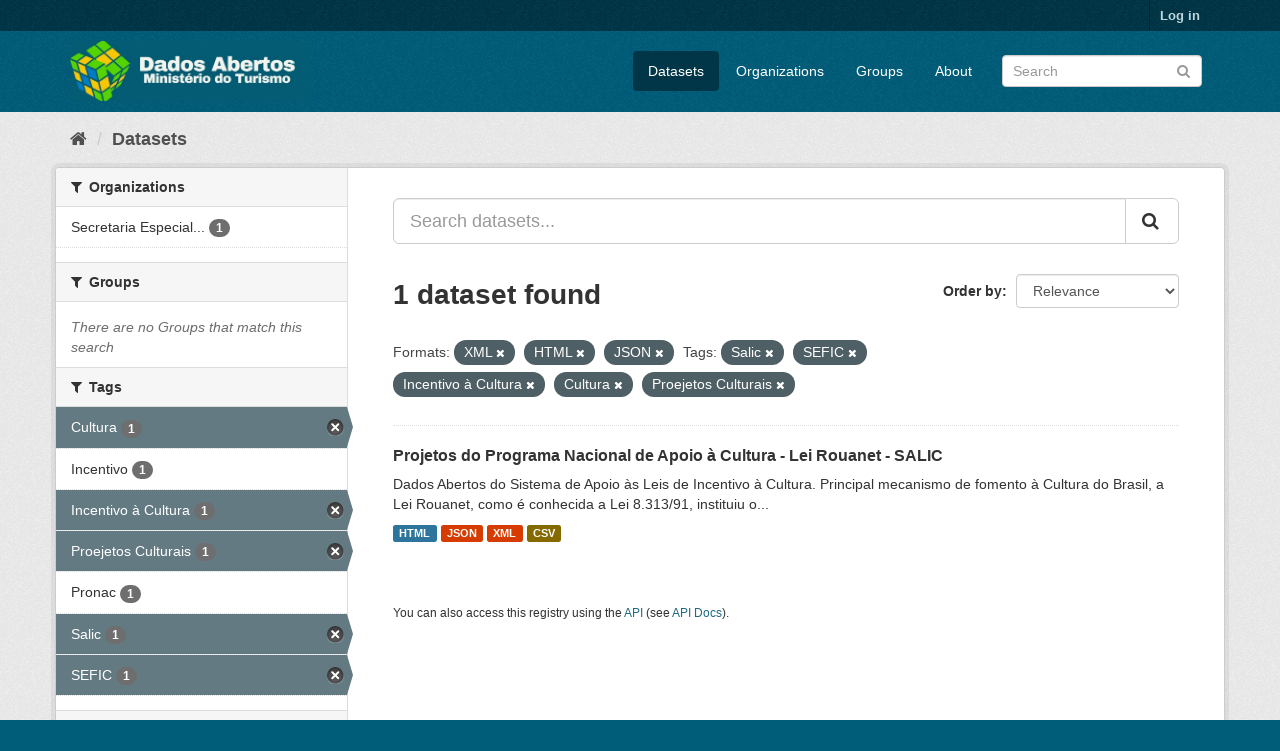

--- FILE ---
content_type: text/html; charset=utf-8
request_url: https://dados.turismo.gov.br/dataset/?res_format=XML&res_format=HTML&tags=Salic&tags=SEFIC&tags=Incentivo+%C3%A0+Cultura&tags=Cultura&tags=Proejetos+Culturais&res_format=JSON
body_size: 5495
content:
<!DOCTYPE html>
<!--[if IE 9]> <html lang="en" class="ie9"> <![endif]-->
<!--[if gt IE 8]><!--> <html lang="en"> <!--<![endif]-->
  <head>
    <meta charset="utf-8" />
      <meta name="generator" content="ckan 2.9.2" />
      <meta name="viewport" content="width=device-width, initial-scale=1.0">
    <title>Dataset - Dados Abertos</title>

    
    <link rel="shortcut icon" href="/base/images/ckan.ico" />
    
      
      
      
      
    

    
      
      
    

    
    <link href="/webassets/base/a98d57ea_main.css" rel="stylesheet"/>
    
  </head>

  
  <body data-site-root="https://dados.turismo.gov.br/" data-locale-root="https://dados.turismo.gov.br/" >

    
    <div class="sr-only sr-only-focusable"><a href="#content">Skip to content</a></div>
  

  
     
<div class="account-masthead">
  <div class="container">
     
    <nav class="account not-authed" aria-label="Account">
      <ul class="list-unstyled">
        
        <li><a href="/user/login">Log in</a></li>
         
      </ul>
    </nav>
     
  </div>
</div>

<header class="navbar navbar-static-top masthead">
    
  <div class="container">
    <div class="navbar-right">
      <button data-target="#main-navigation-toggle" data-toggle="collapse" class="navbar-toggle collapsed" type="button" aria-label="expand or collapse" aria-expanded="false">
        <span class="sr-only">Toggle navigation</span>
        <span class="fa fa-bars"></span>
      </button>
    </div>
    <hgroup class="header-image navbar-left">
       
      <a class="logo" href="/"><img src="/uploads/admin/2021-10-19-130513.513282BannerDadosAbertosCkanv2.jpg" alt="Dados Abertos" title="Dados Abertos" /></a>
       
    </hgroup>

    <div class="collapse navbar-collapse" id="main-navigation-toggle">
      
      <nav class="section navigation">
        <ul class="nav nav-pills">
            
		<li class="active"><a href="/dataset/">Datasets</a></li><li><a href="/organization/">Organizations</a></li><li><a href="/group/">Groups</a></li><li><a href="/about">About</a></li>
	    
        </ul>
      </nav>
       
      <form class="section site-search simple-input" action="/dataset/" method="get">
        <div class="field">
          <label for="field-sitewide-search">Search Datasets</label>
          <input id="field-sitewide-search" type="text" class="form-control" name="q" placeholder="Search" aria-label="Search datasets"/>
          <button class="btn-search" type="submit" aria-label="Submit"><i class="fa fa-search"></i></button>
        </div>
      </form>
      
    </div>
  </div>
</header>

  
    <div class="main">
      <div id="content" class="container">
        
          
            <div class="flash-messages">
              
                
              
            </div>
          

          
            <div class="toolbar" role="navigation" aria-label="Breadcrumb">
              
                
                  <ol class="breadcrumb">
                    
<li class="home"><a href="/" aria-label="Home"><i class="fa fa-home"></i><span> Home</span></a></li>
                    
  <li class="active"><a href="/dataset/">Datasets</a></li>

                  </ol>
                
              
            </div>
          

          <div class="row wrapper">
            
            
            

            
              <aside class="secondary col-sm-3">
                
                
  <div class="filters">
    <div>
      
        

    
    
	
	    
	    
		<section class="module module-narrow module-shallow">
		    
			<h2 class="module-heading">
			    <i class="fa fa-filter"></i>
			    
			    Organizations
			</h2>
		    
		    
			
			    
				<nav aria-label="Organizations">
				    <ul class="list-unstyled nav nav-simple nav-facet">
					
					    
					    
					    
					    
					    <li class="nav-item">
						<a href="/dataset/?res_format=XML&amp;res_format=HTML&amp;res_format=JSON&amp;tags=Salic&amp;tags=SEFIC&amp;tags=Incentivo+%C3%A0+Cultura&amp;tags=Cultura&amp;tags=Proejetos+Culturais&amp;organization=secretaria-especial-da-cultura" title="Secretaria Especial da Cultura">
						    <span class="item-label">Secretaria Especial...</span>
						    <span class="hidden separator"> - </span>
						    <span class="item-count badge">1</span>
						</a>
					    </li>
					
				    </ul>
				</nav>

				<p class="module-footer">
				    
					
				    
				</p>
			    
			
		    
		</section>
	    
	
    

      
        

    
    
	
	    
	    
		<section class="module module-narrow module-shallow">
		    
			<h2 class="module-heading">
			    <i class="fa fa-filter"></i>
			    
			    Groups
			</h2>
		    
		    
			
			    
				<p class="module-content empty">There are no Groups that match this search</p>
			    
			
		    
		</section>
	    
	
    

      
        

    
    
	
	    
	    
		<section class="module module-narrow module-shallow">
		    
			<h2 class="module-heading">
			    <i class="fa fa-filter"></i>
			    
			    Tags
			</h2>
		    
		    
			
			    
				<nav aria-label="Tags">
				    <ul class="list-unstyled nav nav-simple nav-facet">
					
					    
					    
					    
					    
					    <li class="nav-item active">
						<a href="/dataset/?res_format=XML&amp;res_format=HTML&amp;res_format=JSON&amp;tags=Salic&amp;tags=SEFIC&amp;tags=Incentivo+%C3%A0+Cultura&amp;tags=Proejetos+Culturais" title="">
						    <span class="item-label">Cultura</span>
						    <span class="hidden separator"> - </span>
						    <span class="item-count badge">1</span>
						</a>
					    </li>
					
					    
					    
					    
					    
					    <li class="nav-item">
						<a href="/dataset/?res_format=XML&amp;res_format=HTML&amp;res_format=JSON&amp;tags=Salic&amp;tags=SEFIC&amp;tags=Incentivo+%C3%A0+Cultura&amp;tags=Cultura&amp;tags=Proejetos+Culturais&amp;tags=Incentivo" title="">
						    <span class="item-label">Incentivo</span>
						    <span class="hidden separator"> - </span>
						    <span class="item-count badge">1</span>
						</a>
					    </li>
					
					    
					    
					    
					    
					    <li class="nav-item active">
						<a href="/dataset/?res_format=XML&amp;res_format=HTML&amp;res_format=JSON&amp;tags=Salic&amp;tags=SEFIC&amp;tags=Cultura&amp;tags=Proejetos+Culturais" title="">
						    <span class="item-label">Incentivo à Cultura</span>
						    <span class="hidden separator"> - </span>
						    <span class="item-count badge">1</span>
						</a>
					    </li>
					
					    
					    
					    
					    
					    <li class="nav-item active">
						<a href="/dataset/?res_format=XML&amp;res_format=HTML&amp;res_format=JSON&amp;tags=Salic&amp;tags=SEFIC&amp;tags=Incentivo+%C3%A0+Cultura&amp;tags=Cultura" title="">
						    <span class="item-label">Proejetos Culturais</span>
						    <span class="hidden separator"> - </span>
						    <span class="item-count badge">1</span>
						</a>
					    </li>
					
					    
					    
					    
					    
					    <li class="nav-item">
						<a href="/dataset/?res_format=XML&amp;res_format=HTML&amp;res_format=JSON&amp;tags=Salic&amp;tags=SEFIC&amp;tags=Incentivo+%C3%A0+Cultura&amp;tags=Cultura&amp;tags=Proejetos+Culturais&amp;tags=Pronac" title="">
						    <span class="item-label">Pronac</span>
						    <span class="hidden separator"> - </span>
						    <span class="item-count badge">1</span>
						</a>
					    </li>
					
					    
					    
					    
					    
					    <li class="nav-item active">
						<a href="/dataset/?res_format=XML&amp;res_format=HTML&amp;res_format=JSON&amp;tags=SEFIC&amp;tags=Incentivo+%C3%A0+Cultura&amp;tags=Cultura&amp;tags=Proejetos+Culturais" title="">
						    <span class="item-label">Salic</span>
						    <span class="hidden separator"> - </span>
						    <span class="item-count badge">1</span>
						</a>
					    </li>
					
					    
					    
					    
					    
					    <li class="nav-item active">
						<a href="/dataset/?res_format=XML&amp;res_format=HTML&amp;res_format=JSON&amp;tags=Salic&amp;tags=Incentivo+%C3%A0+Cultura&amp;tags=Cultura&amp;tags=Proejetos+Culturais" title="">
						    <span class="item-label">SEFIC</span>
						    <span class="hidden separator"> - </span>
						    <span class="item-count badge">1</span>
						</a>
					    </li>
					
				    </ul>
				</nav>

				<p class="module-footer">
				    
					
				    
				</p>
			    
			
		    
		</section>
	    
	
    

      
        

    
    
	
	    
	    
		<section class="module module-narrow module-shallow">
		    
			<h2 class="module-heading">
			    <i class="fa fa-filter"></i>
			    
			    Formats
			</h2>
		    
		    
			
			    
				<nav aria-label="Formats">
				    <ul class="list-unstyled nav nav-simple nav-facet">
					
					    
					    
					    
					    
					    <li class="nav-item">
						<a href="/dataset/?res_format=XML&amp;res_format=HTML&amp;res_format=JSON&amp;tags=Salic&amp;tags=SEFIC&amp;tags=Incentivo+%C3%A0+Cultura&amp;tags=Cultura&amp;tags=Proejetos+Culturais&amp;res_format=CSV" title="">
						    <span class="item-label">CSV</span>
						    <span class="hidden separator"> - </span>
						    <span class="item-count badge">1</span>
						</a>
					    </li>
					
					    
					    
					    
					    
					    <li class="nav-item active">
						<a href="/dataset/?res_format=XML&amp;res_format=JSON&amp;tags=Salic&amp;tags=SEFIC&amp;tags=Incentivo+%C3%A0+Cultura&amp;tags=Cultura&amp;tags=Proejetos+Culturais" title="">
						    <span class="item-label">HTML</span>
						    <span class="hidden separator"> - </span>
						    <span class="item-count badge">1</span>
						</a>
					    </li>
					
					    
					    
					    
					    
					    <li class="nav-item active">
						<a href="/dataset/?res_format=XML&amp;res_format=HTML&amp;tags=Salic&amp;tags=SEFIC&amp;tags=Incentivo+%C3%A0+Cultura&amp;tags=Cultura&amp;tags=Proejetos+Culturais" title="">
						    <span class="item-label">JSON</span>
						    <span class="hidden separator"> - </span>
						    <span class="item-count badge">1</span>
						</a>
					    </li>
					
					    
					    
					    
					    
					    <li class="nav-item active">
						<a href="/dataset/?res_format=HTML&amp;res_format=JSON&amp;tags=Salic&amp;tags=SEFIC&amp;tags=Incentivo+%C3%A0+Cultura&amp;tags=Cultura&amp;tags=Proejetos+Culturais" title="">
						    <span class="item-label">XML</span>
						    <span class="hidden separator"> - </span>
						    <span class="item-count badge">1</span>
						</a>
					    </li>
					
				    </ul>
				</nav>

				<p class="module-footer">
				    
					
				    
				</p>
			    
			
		    
		</section>
	    
	
    

      
        

    
    
	
	    
	    
		<section class="module module-narrow module-shallow">
		    
			<h2 class="module-heading">
			    <i class="fa fa-filter"></i>
			    
			    Licenses
			</h2>
		    
		    
			
			    
				<p class="module-content empty">There are no Licenses that match this search</p>
			    
			
		    
		</section>
	    
	
    

      
    </div>
    <a class="close no-text hide-filters"><i class="fa fa-times-circle"></i><span class="text">close</span></a>
  </div>

              </aside>
            

            
              <div class="primary col-sm-9 col-xs-12" role="main">
                
                
  <section class="module">
    <div class="module-content">
      
        
      
      
        
        
        







<form id="dataset-search-form" class="search-form" method="get" data-module="select-switch">

  
    <div class="input-group search-input-group">
      <input aria-label="Search datasets..." id="field-giant-search" type="text" class="form-control input-lg" name="q" value="" autocomplete="off" placeholder="Search datasets...">
      
      <span class="input-group-btn">
        <button class="btn btn-default btn-lg" type="submit" value="search" aria-label="Submit">
          <i class="fa fa-search"></i>
        </button>
      </span>
      
    </div>
  

  
    <span>
  
  

  
  
  
  <input type="hidden" name="res_format" value="XML" />
  
  
  
  
  
  <input type="hidden" name="res_format" value="HTML" />
  
  
  
  
  
  <input type="hidden" name="res_format" value="JSON" />
  
  
  
  
  
  <input type="hidden" name="tags" value="Salic" />
  
  
  
  
  
  <input type="hidden" name="tags" value="SEFIC" />
  
  
  
  
  
  <input type="hidden" name="tags" value="Incentivo à Cultura" />
  
  
  
  
  
  <input type="hidden" name="tags" value="Cultura" />
  
  
  
  
  
  <input type="hidden" name="tags" value="Proejetos Culturais" />
  
  
  
  </span>
  

  
    
      <div class="form-select form-group control-order-by">
        <label for="field-order-by">Order by</label>
        <select id="field-order-by" name="sort" class="form-control">
          
            
              <option value="score desc, metadata_modified desc" selected="selected">Relevance</option>
            
          
            
              <option value="title_string asc">Name Ascending</option>
            
          
            
              <option value="title_string desc">Name Descending</option>
            
          
            
              <option value="metadata_modified desc">Last Modified</option>
            
          
            
          
        </select>
        
        <button class="btn btn-default js-hide" type="submit">Go</button>
        
      </div>
    
  

  
    
      <h1>

  
  
  
  

1 dataset found</h1>
    
  

  
    
      <p class="filter-list">
        
          
          <span class="facet">Formats:</span>
          
            <span class="filtered pill">XML
              <a href="/dataset/?res_format=HTML&amp;res_format=JSON&amp;tags=Salic&amp;tags=SEFIC&amp;tags=Incentivo+%C3%A0+Cultura&amp;tags=Cultura&amp;tags=Proejetos+Culturais" class="remove" title="Remove"><i class="fa fa-times"></i></a>
            </span>
          
            <span class="filtered pill">HTML
              <a href="/dataset/?res_format=XML&amp;res_format=JSON&amp;tags=Salic&amp;tags=SEFIC&amp;tags=Incentivo+%C3%A0+Cultura&amp;tags=Cultura&amp;tags=Proejetos+Culturais" class="remove" title="Remove"><i class="fa fa-times"></i></a>
            </span>
          
            <span class="filtered pill">JSON
              <a href="/dataset/?res_format=XML&amp;res_format=HTML&amp;tags=Salic&amp;tags=SEFIC&amp;tags=Incentivo+%C3%A0+Cultura&amp;tags=Cultura&amp;tags=Proejetos+Culturais" class="remove" title="Remove"><i class="fa fa-times"></i></a>
            </span>
          
        
          
          <span class="facet">Tags:</span>
          
            <span class="filtered pill">Salic
              <a href="/dataset/?res_format=XML&amp;res_format=HTML&amp;res_format=JSON&amp;tags=SEFIC&amp;tags=Incentivo+%C3%A0+Cultura&amp;tags=Cultura&amp;tags=Proejetos+Culturais" class="remove" title="Remove"><i class="fa fa-times"></i></a>
            </span>
          
            <span class="filtered pill">SEFIC
              <a href="/dataset/?res_format=XML&amp;res_format=HTML&amp;res_format=JSON&amp;tags=Salic&amp;tags=Incentivo+%C3%A0+Cultura&amp;tags=Cultura&amp;tags=Proejetos+Culturais" class="remove" title="Remove"><i class="fa fa-times"></i></a>
            </span>
          
            <span class="filtered pill">Incentivo à Cultura
              <a href="/dataset/?res_format=XML&amp;res_format=HTML&amp;res_format=JSON&amp;tags=Salic&amp;tags=SEFIC&amp;tags=Cultura&amp;tags=Proejetos+Culturais" class="remove" title="Remove"><i class="fa fa-times"></i></a>
            </span>
          
            <span class="filtered pill">Cultura
              <a href="/dataset/?res_format=XML&amp;res_format=HTML&amp;res_format=JSON&amp;tags=Salic&amp;tags=SEFIC&amp;tags=Incentivo+%C3%A0+Cultura&amp;tags=Proejetos+Culturais" class="remove" title="Remove"><i class="fa fa-times"></i></a>
            </span>
          
            <span class="filtered pill">Proejetos Culturais
              <a href="/dataset/?res_format=XML&amp;res_format=HTML&amp;res_format=JSON&amp;tags=Salic&amp;tags=SEFIC&amp;tags=Incentivo+%C3%A0+Cultura&amp;tags=Cultura" class="remove" title="Remove"><i class="fa fa-times"></i></a>
            </span>
          
        
      </p>
      <a class="show-filters btn btn-default">Filter Results</a>
    
  

</form>




      
      
        

  
    <ul class="dataset-list list-unstyled">
    	
	      
	        






  <li class="dataset-item">
    
      <div class="dataset-content">
        
          <h2 class="dataset-heading">
            
              
            
            
		<a href="/dataset/projetos-do-programa-nacional-de-apoio-a-cultura-lei-rouanet-salic">Projetos do Programa Nacional de Apoio à Cultura - Lei Rouanet - SALIC</a>
            
            
              
              
            
          </h2>
        
        
          
        
        
          
            <div>Dados Abertos do Sistema de Apoio às Leis de Incentivo à Cultura.
Principal mecanismo de fomento à Cultura do Brasil, a Lei Rouanet, como é conhecida a Lei 8.313/91, instituiu o...</div>
          
        
      </div>
      
        
          
            <ul class="dataset-resources list-unstyled">
              
                
                <li>
                  <a href="/dataset/projetos-do-programa-nacional-de-apoio-a-cultura-lei-rouanet-salic" class="label label-default" data-format="html">HTML</a>
                </li>
                
                <li>
                  <a href="/dataset/projetos-do-programa-nacional-de-apoio-a-cultura-lei-rouanet-salic" class="label label-default" data-format="json">JSON</a>
                </li>
                
                <li>
                  <a href="/dataset/projetos-do-programa-nacional-de-apoio-a-cultura-lei-rouanet-salic" class="label label-default" data-format="xml">XML</a>
                </li>
                
                <li>
                  <a href="/dataset/projetos-do-programa-nacional-de-apoio-a-cultura-lei-rouanet-salic" class="label label-default" data-format="csv">CSV</a>
                </li>
                
              
            </ul>
          
        
      
    
  </li>

	      
	    
    </ul>
  

      
    </div>

    
      
    
  </section>

  
    <section class="module">
      <div class="module-content">
        
          <small>
            
            
            
          You can also access this registry using the <a href="/api/3">API</a> (see <a href="http://docs.ckan.org/en/2.9/api/">API Docs</a>).
          </small>
        
      </div>
    </section>
  

              </div>
            
          </div>
        
      </div>
    </div>
  
    <footer class="site-footer">
  <div class="container">
    
    <div class="row">
      <div class="col-md-8 footer-links">
        
          <ul class="list-unstyled">
            
              <li><a href="/about">About Dados Abertos</a></li>
            
          </ul>
          <ul class="list-unstyled">
            
              
              <li><a href="http://docs.ckan.org/en/2.9/api/">CKAN API</a></li>
              <li><a href="http://www.ckan.org/">CKAN Association</a></li>
              <li><a href="http://www.opendefinition.org/okd/"><img src="/base/images/od_80x15_blue.png" alt="Open Data"></a></li>
            
          </ul>
        
      </div>
      <div class="col-md-4 attribution">
        
          <p><strong>Powered by</strong> <a class="hide-text ckan-footer-logo" href="http://ckan.org">CKAN</a></p>
        
        
          
<form class="form-inline form-select lang-select" action="/util/redirect" data-module="select-switch" method="POST">
  <label for="field-lang-select">Language</label>
  <select id="field-lang-select" name="url" data-module="autocomplete" data-module-dropdown-class="lang-dropdown" data-module-container-class="lang-container">
    
      <option value="/en/dataset/?res_format=XML&amp;res_format=HTML&amp;tags=Salic&amp;tags=SEFIC&amp;tags=Incentivo+%C3%A0+Cultura&amp;tags=Cultura&amp;tags=Proejetos+Culturais&amp;res_format=JSON" selected="selected">
        English
      </option>
    
      <option value="/pt_BR/dataset/?res_format=XML&amp;res_format=HTML&amp;tags=Salic&amp;tags=SEFIC&amp;tags=Incentivo+%C3%A0+Cultura&amp;tags=Cultura&amp;tags=Proejetos+Culturais&amp;res_format=JSON" >
        português (Brasil)
      </option>
    
      <option value="/ja/dataset/?res_format=XML&amp;res_format=HTML&amp;tags=Salic&amp;tags=SEFIC&amp;tags=Incentivo+%C3%A0+Cultura&amp;tags=Cultura&amp;tags=Proejetos+Culturais&amp;res_format=JSON" >
        日本語
      </option>
    
      <option value="/it/dataset/?res_format=XML&amp;res_format=HTML&amp;tags=Salic&amp;tags=SEFIC&amp;tags=Incentivo+%C3%A0+Cultura&amp;tags=Cultura&amp;tags=Proejetos+Culturais&amp;res_format=JSON" >
        italiano
      </option>
    
      <option value="/cs_CZ/dataset/?res_format=XML&amp;res_format=HTML&amp;tags=Salic&amp;tags=SEFIC&amp;tags=Incentivo+%C3%A0+Cultura&amp;tags=Cultura&amp;tags=Proejetos+Culturais&amp;res_format=JSON" >
        čeština (Česko)
      </option>
    
      <option value="/ca/dataset/?res_format=XML&amp;res_format=HTML&amp;tags=Salic&amp;tags=SEFIC&amp;tags=Incentivo+%C3%A0+Cultura&amp;tags=Cultura&amp;tags=Proejetos+Culturais&amp;res_format=JSON" >
        català
      </option>
    
      <option value="/es/dataset/?res_format=XML&amp;res_format=HTML&amp;tags=Salic&amp;tags=SEFIC&amp;tags=Incentivo+%C3%A0+Cultura&amp;tags=Cultura&amp;tags=Proejetos+Culturais&amp;res_format=JSON" >
        español
      </option>
    
      <option value="/fr/dataset/?res_format=XML&amp;res_format=HTML&amp;tags=Salic&amp;tags=SEFIC&amp;tags=Incentivo+%C3%A0+Cultura&amp;tags=Cultura&amp;tags=Proejetos+Culturais&amp;res_format=JSON" >
        français
      </option>
    
      <option value="/el/dataset/?res_format=XML&amp;res_format=HTML&amp;tags=Salic&amp;tags=SEFIC&amp;tags=Incentivo+%C3%A0+Cultura&amp;tags=Cultura&amp;tags=Proejetos+Culturais&amp;res_format=JSON" >
        Ελληνικά
      </option>
    
      <option value="/sv/dataset/?res_format=XML&amp;res_format=HTML&amp;tags=Salic&amp;tags=SEFIC&amp;tags=Incentivo+%C3%A0+Cultura&amp;tags=Cultura&amp;tags=Proejetos+Culturais&amp;res_format=JSON" >
        svenska
      </option>
    
      <option value="/sr/dataset/?res_format=XML&amp;res_format=HTML&amp;tags=Salic&amp;tags=SEFIC&amp;tags=Incentivo+%C3%A0+Cultura&amp;tags=Cultura&amp;tags=Proejetos+Culturais&amp;res_format=JSON" >
        српски
      </option>
    
      <option value="/no/dataset/?res_format=XML&amp;res_format=HTML&amp;tags=Salic&amp;tags=SEFIC&amp;tags=Incentivo+%C3%A0+Cultura&amp;tags=Cultura&amp;tags=Proejetos+Culturais&amp;res_format=JSON" >
        norsk bokmål (Norge)
      </option>
    
      <option value="/sk/dataset/?res_format=XML&amp;res_format=HTML&amp;tags=Salic&amp;tags=SEFIC&amp;tags=Incentivo+%C3%A0+Cultura&amp;tags=Cultura&amp;tags=Proejetos+Culturais&amp;res_format=JSON" >
        slovenčina
      </option>
    
      <option value="/fi/dataset/?res_format=XML&amp;res_format=HTML&amp;tags=Salic&amp;tags=SEFIC&amp;tags=Incentivo+%C3%A0+Cultura&amp;tags=Cultura&amp;tags=Proejetos+Culturais&amp;res_format=JSON" >
        suomi
      </option>
    
      <option value="/ru/dataset/?res_format=XML&amp;res_format=HTML&amp;tags=Salic&amp;tags=SEFIC&amp;tags=Incentivo+%C3%A0+Cultura&amp;tags=Cultura&amp;tags=Proejetos+Culturais&amp;res_format=JSON" >
        русский
      </option>
    
      <option value="/de/dataset/?res_format=XML&amp;res_format=HTML&amp;tags=Salic&amp;tags=SEFIC&amp;tags=Incentivo+%C3%A0+Cultura&amp;tags=Cultura&amp;tags=Proejetos+Culturais&amp;res_format=JSON" >
        Deutsch
      </option>
    
      <option value="/pl/dataset/?res_format=XML&amp;res_format=HTML&amp;tags=Salic&amp;tags=SEFIC&amp;tags=Incentivo+%C3%A0+Cultura&amp;tags=Cultura&amp;tags=Proejetos+Culturais&amp;res_format=JSON" >
        polski
      </option>
    
      <option value="/nl/dataset/?res_format=XML&amp;res_format=HTML&amp;tags=Salic&amp;tags=SEFIC&amp;tags=Incentivo+%C3%A0+Cultura&amp;tags=Cultura&amp;tags=Proejetos+Culturais&amp;res_format=JSON" >
        Nederlands
      </option>
    
      <option value="/bg/dataset/?res_format=XML&amp;res_format=HTML&amp;tags=Salic&amp;tags=SEFIC&amp;tags=Incentivo+%C3%A0+Cultura&amp;tags=Cultura&amp;tags=Proejetos+Culturais&amp;res_format=JSON" >
        български
      </option>
    
      <option value="/ko_KR/dataset/?res_format=XML&amp;res_format=HTML&amp;tags=Salic&amp;tags=SEFIC&amp;tags=Incentivo+%C3%A0+Cultura&amp;tags=Cultura&amp;tags=Proejetos+Culturais&amp;res_format=JSON" >
        한국어 (대한민국)
      </option>
    
      <option value="/hu/dataset/?res_format=XML&amp;res_format=HTML&amp;tags=Salic&amp;tags=SEFIC&amp;tags=Incentivo+%C3%A0+Cultura&amp;tags=Cultura&amp;tags=Proejetos+Culturais&amp;res_format=JSON" >
        magyar
      </option>
    
      <option value="/sl/dataset/?res_format=XML&amp;res_format=HTML&amp;tags=Salic&amp;tags=SEFIC&amp;tags=Incentivo+%C3%A0+Cultura&amp;tags=Cultura&amp;tags=Proejetos+Culturais&amp;res_format=JSON" >
        slovenščina
      </option>
    
      <option value="/lv/dataset/?res_format=XML&amp;res_format=HTML&amp;tags=Salic&amp;tags=SEFIC&amp;tags=Incentivo+%C3%A0+Cultura&amp;tags=Cultura&amp;tags=Proejetos+Culturais&amp;res_format=JSON" >
        latviešu
      </option>
    
      <option value="/am/dataset/?res_format=XML&amp;res_format=HTML&amp;tags=Salic&amp;tags=SEFIC&amp;tags=Incentivo+%C3%A0+Cultura&amp;tags=Cultura&amp;tags=Proejetos+Culturais&amp;res_format=JSON" >
        አማርኛ
      </option>
    
      <option value="/ar/dataset/?res_format=XML&amp;res_format=HTML&amp;tags=Salic&amp;tags=SEFIC&amp;tags=Incentivo+%C3%A0+Cultura&amp;tags=Cultura&amp;tags=Proejetos+Culturais&amp;res_format=JSON" >
        العربية
      </option>
    
      <option value="/da_DK/dataset/?res_format=XML&amp;res_format=HTML&amp;tags=Salic&amp;tags=SEFIC&amp;tags=Incentivo+%C3%A0+Cultura&amp;tags=Cultura&amp;tags=Proejetos+Culturais&amp;res_format=JSON" >
        dansk (Danmark)
      </option>
    
      <option value="/en_AU/dataset/?res_format=XML&amp;res_format=HTML&amp;tags=Salic&amp;tags=SEFIC&amp;tags=Incentivo+%C3%A0+Cultura&amp;tags=Cultura&amp;tags=Proejetos+Culturais&amp;res_format=JSON" >
        English (Australia)
      </option>
    
      <option value="/es_AR/dataset/?res_format=XML&amp;res_format=HTML&amp;tags=Salic&amp;tags=SEFIC&amp;tags=Incentivo+%C3%A0+Cultura&amp;tags=Cultura&amp;tags=Proejetos+Culturais&amp;res_format=JSON" >
        español (Argentina)
      </option>
    
      <option value="/eu/dataset/?res_format=XML&amp;res_format=HTML&amp;tags=Salic&amp;tags=SEFIC&amp;tags=Incentivo+%C3%A0+Cultura&amp;tags=Cultura&amp;tags=Proejetos+Culturais&amp;res_format=JSON" >
        euskara
      </option>
    
      <option value="/fa_IR/dataset/?res_format=XML&amp;res_format=HTML&amp;tags=Salic&amp;tags=SEFIC&amp;tags=Incentivo+%C3%A0+Cultura&amp;tags=Cultura&amp;tags=Proejetos+Culturais&amp;res_format=JSON" >
        فارسی (ایران)
      </option>
    
      <option value="/gl/dataset/?res_format=XML&amp;res_format=HTML&amp;tags=Salic&amp;tags=SEFIC&amp;tags=Incentivo+%C3%A0+Cultura&amp;tags=Cultura&amp;tags=Proejetos+Culturais&amp;res_format=JSON" >
        galego
      </option>
    
      <option value="/he/dataset/?res_format=XML&amp;res_format=HTML&amp;tags=Salic&amp;tags=SEFIC&amp;tags=Incentivo+%C3%A0+Cultura&amp;tags=Cultura&amp;tags=Proejetos+Culturais&amp;res_format=JSON" >
        עברית
      </option>
    
      <option value="/hr/dataset/?res_format=XML&amp;res_format=HTML&amp;tags=Salic&amp;tags=SEFIC&amp;tags=Incentivo+%C3%A0+Cultura&amp;tags=Cultura&amp;tags=Proejetos+Culturais&amp;res_format=JSON" >
        hrvatski
      </option>
    
      <option value="/id/dataset/?res_format=XML&amp;res_format=HTML&amp;tags=Salic&amp;tags=SEFIC&amp;tags=Incentivo+%C3%A0+Cultura&amp;tags=Cultura&amp;tags=Proejetos+Culturais&amp;res_format=JSON" >
        Indonesia
      </option>
    
      <option value="/is/dataset/?res_format=XML&amp;res_format=HTML&amp;tags=Salic&amp;tags=SEFIC&amp;tags=Incentivo+%C3%A0+Cultura&amp;tags=Cultura&amp;tags=Proejetos+Culturais&amp;res_format=JSON" >
        íslenska
      </option>
    
      <option value="/km/dataset/?res_format=XML&amp;res_format=HTML&amp;tags=Salic&amp;tags=SEFIC&amp;tags=Incentivo+%C3%A0+Cultura&amp;tags=Cultura&amp;tags=Proejetos+Culturais&amp;res_format=JSON" >
        ខ្មែរ
      </option>
    
      <option value="/lt/dataset/?res_format=XML&amp;res_format=HTML&amp;tags=Salic&amp;tags=SEFIC&amp;tags=Incentivo+%C3%A0+Cultura&amp;tags=Cultura&amp;tags=Proejetos+Culturais&amp;res_format=JSON" >
        lietuvių
      </option>
    
      <option value="/mk/dataset/?res_format=XML&amp;res_format=HTML&amp;tags=Salic&amp;tags=SEFIC&amp;tags=Incentivo+%C3%A0+Cultura&amp;tags=Cultura&amp;tags=Proejetos+Culturais&amp;res_format=JSON" >
        македонски
      </option>
    
      <option value="/mn_MN/dataset/?res_format=XML&amp;res_format=HTML&amp;tags=Salic&amp;tags=SEFIC&amp;tags=Incentivo+%C3%A0+Cultura&amp;tags=Cultura&amp;tags=Proejetos+Culturais&amp;res_format=JSON" >
        монгол (Монгол)
      </option>
    
      <option value="/ne/dataset/?res_format=XML&amp;res_format=HTML&amp;tags=Salic&amp;tags=SEFIC&amp;tags=Incentivo+%C3%A0+Cultura&amp;tags=Cultura&amp;tags=Proejetos+Culturais&amp;res_format=JSON" >
        नेपाली
      </option>
    
      <option value="/pt_PT/dataset/?res_format=XML&amp;res_format=HTML&amp;tags=Salic&amp;tags=SEFIC&amp;tags=Incentivo+%C3%A0+Cultura&amp;tags=Cultura&amp;tags=Proejetos+Culturais&amp;res_format=JSON" >
        português (Portugal)
      </option>
    
      <option value="/ro/dataset/?res_format=XML&amp;res_format=HTML&amp;tags=Salic&amp;tags=SEFIC&amp;tags=Incentivo+%C3%A0+Cultura&amp;tags=Cultura&amp;tags=Proejetos+Culturais&amp;res_format=JSON" >
        română
      </option>
    
      <option value="/sq/dataset/?res_format=XML&amp;res_format=HTML&amp;tags=Salic&amp;tags=SEFIC&amp;tags=Incentivo+%C3%A0+Cultura&amp;tags=Cultura&amp;tags=Proejetos+Culturais&amp;res_format=JSON" >
        shqip
      </option>
    
      <option value="/sr_Latn/dataset/?res_format=XML&amp;res_format=HTML&amp;tags=Salic&amp;tags=SEFIC&amp;tags=Incentivo+%C3%A0+Cultura&amp;tags=Cultura&amp;tags=Proejetos+Culturais&amp;res_format=JSON" >
        srpski (latinica)
      </option>
    
      <option value="/th/dataset/?res_format=XML&amp;res_format=HTML&amp;tags=Salic&amp;tags=SEFIC&amp;tags=Incentivo+%C3%A0+Cultura&amp;tags=Cultura&amp;tags=Proejetos+Culturais&amp;res_format=JSON" >
        ไทย
      </option>
    
      <option value="/tl/dataset/?res_format=XML&amp;res_format=HTML&amp;tags=Salic&amp;tags=SEFIC&amp;tags=Incentivo+%C3%A0+Cultura&amp;tags=Cultura&amp;tags=Proejetos+Culturais&amp;res_format=JSON" >
        Filipino (Pilipinas)
      </option>
    
      <option value="/tr/dataset/?res_format=XML&amp;res_format=HTML&amp;tags=Salic&amp;tags=SEFIC&amp;tags=Incentivo+%C3%A0+Cultura&amp;tags=Cultura&amp;tags=Proejetos+Culturais&amp;res_format=JSON" >
        Türkçe
      </option>
    
      <option value="/uk/dataset/?res_format=XML&amp;res_format=HTML&amp;tags=Salic&amp;tags=SEFIC&amp;tags=Incentivo+%C3%A0+Cultura&amp;tags=Cultura&amp;tags=Proejetos+Culturais&amp;res_format=JSON" >
        українська
      </option>
    
      <option value="/uk_UA/dataset/?res_format=XML&amp;res_format=HTML&amp;tags=Salic&amp;tags=SEFIC&amp;tags=Incentivo+%C3%A0+Cultura&amp;tags=Cultura&amp;tags=Proejetos+Culturais&amp;res_format=JSON" >
        українська (Україна)
      </option>
    
      <option value="/vi/dataset/?res_format=XML&amp;res_format=HTML&amp;tags=Salic&amp;tags=SEFIC&amp;tags=Incentivo+%C3%A0+Cultura&amp;tags=Cultura&amp;tags=Proejetos+Culturais&amp;res_format=JSON" >
        Tiếng Việt
      </option>
    
      <option value="/zh_CN/dataset/?res_format=XML&amp;res_format=HTML&amp;tags=Salic&amp;tags=SEFIC&amp;tags=Incentivo+%C3%A0+Cultura&amp;tags=Cultura&amp;tags=Proejetos+Culturais&amp;res_format=JSON" >
        中文 (简体, 中国)
      </option>
    
      <option value="/zh_TW/dataset/?res_format=XML&amp;res_format=HTML&amp;tags=Salic&amp;tags=SEFIC&amp;tags=Incentivo+%C3%A0+Cultura&amp;tags=Cultura&amp;tags=Proejetos+Culturais&amp;res_format=JSON" >
        中文 (繁體, 台灣)
      </option>
    
  </select>
  <button class="btn btn-default js-hide" type="submit">Go</button>
</form>
        
      </div>
    </div>
    
  </div>

  
    
  
</footer>
  
  
  
  
  
    

      

    
    
    <link href="/webassets/vendor/f3b8236b_select2.css" rel="stylesheet"/>
<link href="/webassets/vendor/0b01aef1_font-awesome.css" rel="stylesheet"/>
    <script src="/webassets/vendor/d8ae4bed_jquery.js" type="text/javascript"></script>
<script src="/webassets/vendor/ab26884f_vendor.js" type="text/javascript"></script>
<script src="/webassets/vendor/580fa18d_bootstrap.js" type="text/javascript"></script>
<script src="/webassets/base/5f5a82bb_main.js" type="text/javascript"></script>
<script src="/webassets/base/acf3e552_ckan.js" type="text/javascript"></script>
  </body>
</html>